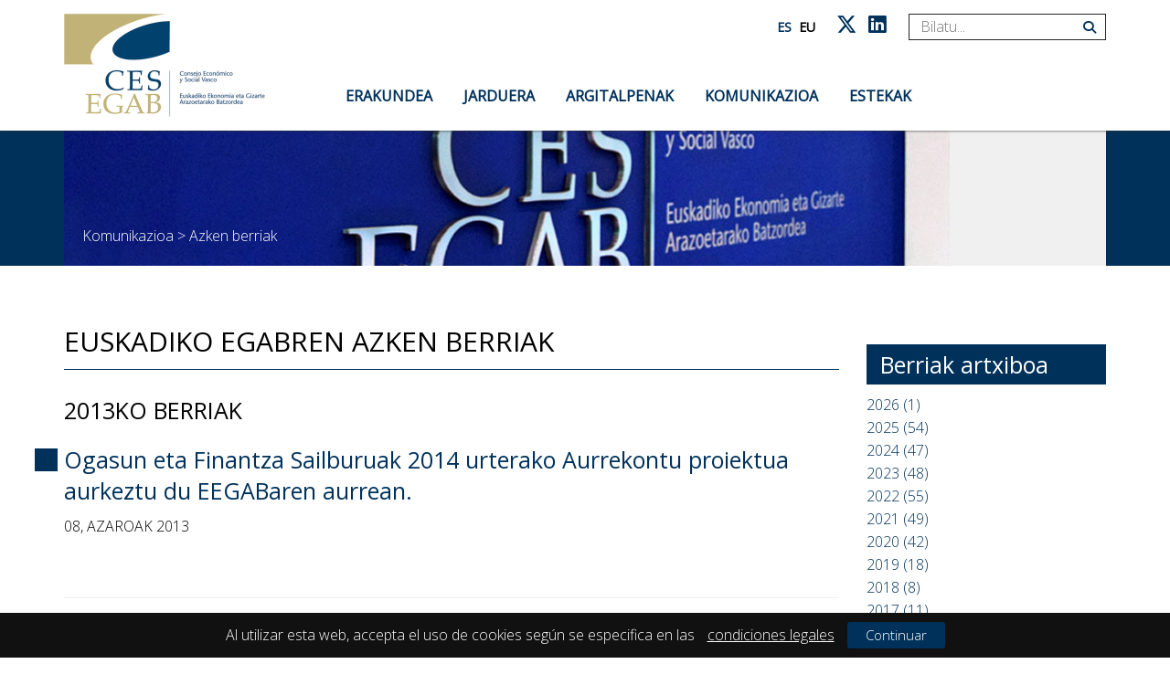

--- FILE ---
content_type: text/html; charset=utf-8
request_url: https://www.cesegab.com/eu-es/Komunikazioa/Azken-berriak/articleType/ArchiveView?year=2013
body_size: 10658
content:
<!DOCTYPE HTML PUBLIC "-//W3C//DTD HTML 4.0 Transitional//EN">
<html  lang="eu-ES">
<head id="Head"><meta content="text/html; charset=UTF-8" http-equiv="Content-Type" />
<meta name="REVISIT-AFTER" content="1 DAYS" />
<meta name="RATING" content="GENERAL" />
<meta name="RESOURCE-TYPE" content="DOCUMENT" />
<meta content="text/javascript" http-equiv="Content-Script-Type" />
<meta content="text/css" http-equiv="Content-Style-Type" />
<title>
	2013 Archivo | CES Vasco > Komunikazioa > Azken berriak
</title><link href="/Resources/Shared/stylesheets/dnndefault/7.0.0/default.css?cdv=160" type="text/css" rel="stylesheet"/><link href="/DesktopModules/DnnForge - NewsArticles/module.css?cdv=160" type="text/css" rel="stylesheet"/><link href="/Resources/Search/SearchSkinObjectPreview.css?cdv=160" type="text/css" rel="stylesheet"/><link href="/Portals/0/portal.css?cdv=160" type="text/css" rel="stylesheet"/><link href="/desktopmodules/dnnforge - newsarticles/includes/shadowbox/shadowbox.css?cdv=160" type="text/css" rel="stylesheet"/><link href="/Portals/_default/Skins/SareinCesvasco_v17/css/styles.min.css?cdv=160" type="text/css" rel="stylesheet"/><script src="/Resources/libraries/jQuery/03_05_01/jquery.js?cdv=160" type="text/javascript"></script><script src="/Resources/libraries/jQuery-Migrate/03_02_00/jquery-migrate.js?cdv=160" type="text/javascript"></script><script src="/Resources/libraries/jQuery-UI/01_12_01/jquery-ui.js?cdv=160" type="text/javascript"></script><link id="Template_662" rel="stylesheet" type="text/css" href="/DesktopModules/DnnForge - NewsArticles/Templates/Noticias/Template.css" />
<link rel="wlwmanifest" type="application/wlwmanifest+xml" title="windows livewriter manifest" href="https://www.cesegab.com:443/desktopmodules/dnnforge%20-%20newsarticles/api/metaweblog/wlwmanifest.xml" />

<link type="application/rsd+xml" rel="EditURI" title="RSD" href="https://www.cesegab.com:443/desktopmodules/dnnforge%20-%20newsarticles/api/rsd.ashx?id=833&url=https://www.cesegab.com/eu-es/Komunikazioa/Azken-berriak" />
<link rel='SHORTCUT ICON' href='/Portals/0/ces.ico?ver=AC431spIeNK9WxCJFyOY9g%3d%3d' type='image/x-icon' /><meta http-equiv="X-UA-Compatible" name="iecompatibility" content="IE=edge" /><meta name="viewport" content="width=device-width,initial-scale=1" /><meta name="robots" content="NOINDEX, FOLLOW" /></head>
<body id="Body">

    <form method="post" action="/eu-es/Komunikazioa/Azken-berriak/articleType/ArchiveView?year=2013" id="Form" enctype="multipart/form-data">
<div class="aspNetHidden">
<input type="hidden" name="__EVENTTARGET" id="__EVENTTARGET" value="" />
<input type="hidden" name="__EVENTARGUMENT" id="__EVENTARGUMENT" value="" />
<input type="hidden" name="__VIEWSTATE" id="__VIEWSTATE" value="vFpL3z8FSGgnSskzuV68lMqkVjZH6JLnBkUMmhZdHkO/rXdUxaGaCFuoHAjA1wSJSjBTOKJWLZRb2HANwRtLYTUAMzbnN3tNe+qaWLHLuJoUZvAM4MwCtzvnYcpsEb0xPp6l+NHoufbHheNMVPQz7ELrjJwFYLsS5RD968A1szqb7iUyJhguGV6x5/rFxbMV8LzLPGU9sRo+C778ue4bGWw8h4dAmc0t7O7/gC3GlkkG/fc7DM2xeBqI59NGbLlDHuaIo6eNVBHj0mWxNnsv9uSBtgi+tqCqmzfQjvl2QJ84XpsmLm+9M1H/hunAwtCEWjfhtIREgVhi8pD/QJI4BkVwG6r1s6wa/23yNEMWhz87VfDQ7xZCfh01WwLGw8lVjXRZN7EkwauQr9c0rJpBnGVcCFR8Ac9P/T9tho764tX1rFQN" />
</div>

<script type="text/javascript">
//<![CDATA[
var theForm = document.forms['Form'];
if (!theForm) {
    theForm = document.Form;
}
function __doPostBack(eventTarget, eventArgument) {
    if (!theForm.onsubmit || (theForm.onsubmit() != false)) {
        theForm.__EVENTTARGET.value = eventTarget;
        theForm.__EVENTARGUMENT.value = eventArgument;
        theForm.submit();
    }
}
//]]>
</script>


<script src="/WebResource.axd?d=pynGkmcFUV2CY7jrAa7LXFRRlAqUfCxzdwqt2CMmrsDriP0nPHDgXvf6jE01&amp;t=638901608248157332" type="text/javascript"></script>


<script type="text/javascript">
//<![CDATA[
var __cultureInfo = {"name":"eu-ES","numberFormat":{"CurrencyDecimalDigits":2,"CurrencyDecimalSeparator":",","IsReadOnly":false,"CurrencyGroupSizes":[3],"NumberGroupSizes":[3],"PercentGroupSizes":[3],"CurrencyGroupSeparator":".","CurrencySymbol":"€","NaNSymbol":"NaN","CurrencyNegativePattern":8,"NumberNegativePattern":1,"PercentPositivePattern":3,"PercentNegativePattern":7,"NegativeInfinitySymbol":"-∞","NegativeSign":"-","NumberDecimalDigits":2,"NumberDecimalSeparator":",","NumberGroupSeparator":".","CurrencyPositivePattern":3,"PositiveInfinitySymbol":"∞","PositiveSign":"+","PercentDecimalDigits":2,"PercentDecimalSeparator":",","PercentGroupSeparator":".","PercentSymbol":"%","PerMilleSymbol":"‰","NativeDigits":["0","1","2","3","4","5","6","7","8","9"],"DigitSubstitution":1},"dateTimeFormat":{"AMDesignator":"AM","Calendar":{"MinSupportedDateTime":"\/Date(-62135596800000)\/","MaxSupportedDateTime":"\/Date(253402297199999)\/","AlgorithmType":1,"CalendarType":1,"Eras":[1],"TwoDigitYearMax":2029,"IsReadOnly":false},"DateSeparator":"/","FirstDayOfWeek":1,"CalendarWeekRule":2,"FullDateTimePattern":"yyyy(\u0027e\u0027)\u0027ko\u0027 MMMM d, dddd HH:mm:ss","LongDatePattern":"yyyy(\u0027e\u0027)\u0027ko\u0027 MMMM d, dddd","LongTimePattern":"HH:mm:ss","MonthDayPattern":"MMMM d","PMDesignator":"PM","RFC1123Pattern":"ddd, dd MMM yyyy HH\u0027:\u0027mm\u0027:\u0027ss \u0027GMT\u0027","ShortDatePattern":"yyyy/MM/dd","ShortTimePattern":"HH:mm","SortableDateTimePattern":"yyyy\u0027-\u0027MM\u0027-\u0027dd\u0027T\u0027HH\u0027:\u0027mm\u0027:\u0027ss","TimeSeparator":":","UniversalSortableDateTimePattern":"yyyy\u0027-\u0027MM\u0027-\u0027dd HH\u0027:\u0027mm\u0027:\u0027ss\u0027Z\u0027","YearMonthPattern":"yyyy(\u0027e\u0027)\u0027ko\u0027 MMMM","AbbreviatedDayNames":["ig.","al.","ar.","az.","og.","or.","lr."],"ShortestDayNames":["ig.","al.","ar.","az.","og.","or.","lr."],"DayNames":["igandea","astelehena","asteartea","asteazkena","osteguna","ostirala","larunbata"],"AbbreviatedMonthNames":["Urt.","Ots.","Mar.","Api.","Mai.","Eka.","Uzt.","Abu.","Ira.","Urr.","Aza.","Abe.",""],"MonthNames":["Urtarrila","Otsaila","Martxoa","Apirila","Maiatza","Ekaina","Uztaila","Abuztua","Iraila","Urria","Azaroa","Abendua",""],"IsReadOnly":false,"NativeCalendarName":"Egutegi gregoriarra","AbbreviatedMonthGenitiveNames":["urt.","ots.","mar.","api.","mai.","eka.","uzt.","abu.","ira.","urr.","aza.","abe.",""],"MonthGenitiveNames":["urtarrilak","otsailak","martxoak","apirilak","maiatzak","ekainak","uztailak","abuztuak","irailak","urriak","azaroak","abenduak",""]},"eras":[1,"K.o.",null,0]};//]]>
</script>

<script src="/ScriptResource.axd?d=NJmAwtEo3IpaU8S_fRkfoOBeoQEbESVE0_9sDKadQykobzLQI61O4ZOc2K0b-FAhzc8EtYhT62jLS1b_MlPHHFLWL8AGeoOrDq87__fU3x3fc3CiYTe1d-Lc4Wh_gDrJ_Ih4Yg2&amp;t=5c0e0825" type="text/javascript"></script>
<script src="/ScriptResource.axd?d=dwY9oWetJoJtGqzaZY5sGnkY6pAMrDznXntlpYQhUiN3WIrNo862zOVYbUo1SXwfQoRTBiR7Jj8B5wy-9jgpdacRC-WV-9MY16bTeCMoz1zSZ1M-V7q0YwT6eso8nhSfa3gy32VMy-xEt7od0&amp;t=5c0e0825" type="text/javascript"></script>
<div class="aspNetHidden">

	<input type="hidden" name="__VIEWSTATEGENERATOR" id="__VIEWSTATEGENERATOR" value="CA0B0334" />
	<input type="hidden" name="__VIEWSTATEENCRYPTED" id="__VIEWSTATEENCRYPTED" value="" />
	<input type="hidden" name="__EVENTVALIDATION" id="__EVENTVALIDATION" value="M9Zl147Yjv6ryK2pI3tndL0mZRggTJf1JiKIZpf3bchKj3dyTL4mHa4j0raNXA6hEBN2quyMwZSs/ArA34M94BPBPqRMXjdp9B5m0J5yuflua2k6OYp5Y36M5jnCR4LYoqMhSKH766JKmO7nqJ3YeAek+I4=" />
</div><script src="/js/dnn.js?cdv=160" type="text/javascript"></script><script src="/js/dnn.modalpopup.js?cdv=160" type="text/javascript"></script><script src="/desktopmodules/dnnforge - newsarticles/includes/shadowbox/shadowbox.js?cdv=160" type="text/javascript"></script><script src="/js/dnncore.js?cdv=160" type="text/javascript"></script><script src="/Resources/Search/SearchSkinObjectPreview.js?cdv=160" type="text/javascript"></script><script src="/js/dnn.servicesframework.js?cdv=160" type="text/javascript"></script>
<script type="text/javascript">
//<![CDATA[
Sys.WebForms.PageRequestManager._initialize('ScriptManager', 'Form', [], [], [], 90, '');
//]]>
</script>

        
        
        

<link href="https://fonts.googleapis.com/css?family=Open+Sans:300,400" rel="stylesheet">





<!--[if lt IE 9]>
<script src="http://html5shiv.googlecode.com/svn/trunk/html5.js"></script>
<script src="/Portals/_default/Skins/SareinCesvasco_v17/bootstrap/js/respond.min.js"></script>
<![endif]-->

<script>
    var dnn_language = "eu-ES";
</script>





<nav id="mobile-menu">
    <ul class="mm-listview">
                        <li  class="m_item first page_132 haschild">
                        <a>Erakundea</a>
                                            <ul>
                                            <li  class="m_item first">
                        <a href="https://www.cesegab.com/eu-es/Erakundea/Presidentziako-agurra">
                            Presidentziako agurra
                        </a>
                    
                </li>
                <li  class="m_item">
                        <a href="https://www.cesegab.com/eu-es/Erakundea/Izaera">
                            Izaera
                        </a>
                    
                </li>
                <li  class="m_item">
                        <a href="https://www.cesegab.com/eu-es/Erakundea/Osaera">
                            Osaera
                        </a>
                    
                </li>
                <li  class="m_item">
                        <a href="https://www.cesegab.com/eu-es/Erakundea/Eginkizunak">
                            Eginkizunak
                        </a>
                    
                </li>
                <li  class="m_item">
                        <a href="https://www.cesegab.com/eu-es/Erakundea/Gardentasuna">
                            Gardentasuna
                        </a>
                    
                </li>
                <li  class="m_item last">
                        <a href="https://www.cesegab.com/eu-es/Erakundea/Planak">
                            Planak
                        </a>
                    
                </li>

                        </ul>

                </li>
                <li  class="m_item page_133 haschild">
                        <a>Jarduera</a>
                                            <ul>
                                            <li  class="m_item first">
                        <a href="https://www.cesegab.com/eu-es/Jarduera/Agenda">
                            Agenda
                        </a>
                    
                </li>
                <li  class="m_item">
                        <a href="https://www.cesegab.com/eu-es/Jarduera/Osoko-Bilkura">
                            Osoko Bilkura
                        </a>
                    
                </li>
                <li  class="m_item">
                        <a href="https://www.cesegab.com/eu-es/Jarduera/Batzordeak">
                            Batzordeak
                        </a>
                    
                </li>
                <li  class="m_item last">
                        <a href="https://www.cesegab.com/eu-es/Jarduera/Erakunde-jarduera">
                            Erakunde jarduera
                        </a>
                    
                </li>

                        </ul>

                </li>
                <li  class="m_item page_135 haschild">
                        <a>Argitalpenak</a>
                                            <ul>
                                            <li  class="m_item first">
                        <a href="https://www.cesegab.com/eu-es/Argitalpenak/Irizpenak">
                            Irizpenak
                        </a>
                    
                </li>
                <li  class="m_item">
                        <a href="https://www.cesegab.com/eu-es/Argitalpenak/Memoria-Sozioekonomikoa">
                            Memoria Sozioekonomikoa
                        </a>
                    
                </li>
                <li  class="m_item">
                        <a href="https://www.cesegab.com/eu-es/Argitalpenak/Azterlanak-eta-Txostenak">
                            Azterlanak eta Txostenak
                        </a>
                    
                </li>
                <li  class="m_item last">
                        <a href="https://www.cesegab.com/eu-es/Argitalpenak/Jardueren-txostena">
                            Jardueren txostena
                        </a>
                    
                </li>

                        </ul>

                </li>
                <li  class="m_item parent page_200 haschild">
                        <a>Komunikazioa</a>
                                            <ul>
                                            <li  class="m_item first last">
                        <a href="https://www.cesegab.com/eu-es/Komunikazioa/Prentsa-oharrak">
                            Prentsa-oharrak
                        </a>
                    
                </li>

                        </ul>

                </li>
                <li  class="m_item last page_149">
                        <a href="https://www.cesegab.com/eu-es/Estekak">
                            Estekak
                        </a>
                    
                </li>

    </ul>
</nav>

<a id="hamburger" class="mm-fixed-top mm-slideout" href="#mobile-menu"><span></span></a>
<div id="siteWrapper" class="komunikazioa">
    <header id="header">
    <div id="mainHeader">
        <div class="container">
            <div class="row">
                <div class="col-md-3 col-sm-4 col-xs-4 logo-cell">
                    <a id="dnn_ctl01_hypLogo" title="CES Vasco" aria-label="CES Vasco" href="https://www.cesegab.com/eu-es/"><img id="dnn_ctl01_imgLogo" class="logo-pad" src="/Portals/0/logo_CES_Vasco.png?ver=kqyW64olI3f1RYfdDN2-ug%3d%3d" alt="CES Vasco" /></a>
                </div>
                <div id="menuRow" class="col-md-9 col-sm-8 text-right col-xs-6">
                    <div class="header_top text-xs">
                        <div class="language-object" >

<a href="https://www.cesegab.com/es-es/Actividades-del-CES/articleType/ArchiveView?year=2013" class="Language" title="Español"><span class="Language">es</span></a>  <span class="LanguageSelected">eu</span>
</div>
                        
                        <a class="social-link" href="https://twitter.com/cesegab" target="_blank"><i class="fab fa-x-twitter"></i></a>
						<a class="social-link" href="https://www.linkedin.com/company/ces-egab" target="_blank"><i class="fab fa-linkedin"></i></a>
                        <span id="dnn_dnnSEARCH_ClassicSearch">
    
    
    <span class="searchInputContainer" data-moreresults="See More Results" data-noresult="No Results Found">
        <input name="dnn$dnnSEARCH$txtSearch" type="text" maxlength="255" size="20" id="dnn_dnnSEARCH_txtSearch" class="NormalTextBox" aria-label="Search" autocomplete="off" placeholder="Bilatu..." />
        <a class="dnnSearchBoxClearText" title="Clear search text"></a>
    </span>
    <a id="dnn_dnnSEARCH_cmdSearch" class="search" href="javascript:__doPostBack(&#39;dnn$dnnSEARCH$cmdSearch&#39;,&#39;&#39;)"><i class='fa fa-search'></i></a>
</span>


<script type="text/javascript">
    $(function() {
        if (typeof dnn != "undefined" && typeof dnn.searchSkinObject != "undefined") {
            var searchSkinObject = new dnn.searchSkinObject({
                delayTriggerAutoSearch : 400,
                minCharRequiredTriggerAutoSearch : 2,
                searchType: 'S',
                enableWildSearch: true,
                cultureCode: 'eu-ES',
                portalId: -1
                }
            );
            searchSkinObject.init();
            
            
            // attach classic search
            var siteBtn = $('#dnn_dnnSEARCH_SiteRadioButton');
            var webBtn = $('#dnn_dnnSEARCH_WebRadioButton');
            var clickHandler = function() {
                if (siteBtn.is(':checked')) searchSkinObject.settings.searchType = 'S';
                else searchSkinObject.settings.searchType = 'W';
            };
            siteBtn.on('change', clickHandler);
            webBtn.on('change', clickHandler);
            
            
        }
    });
</script>

                    </div>
                    <div class="header_menu">
                        



<nav id="topNav">
            <ul class='level-0'>
                <li  class="m_item first page_132 haschild">
                        <span>
                            Erakundea
                        </span>
                            <ul class='level-1'>
                <li  class="m_item first">
                            <a href="https://www.cesegab.com/eu-es/Erakundea/Presidentziako-agurra">
                                Presidentziako agurra
                            </a>
                    
                </li>
                <li  class="m_item">
                            <a href="https://www.cesegab.com/eu-es/Erakundea/Izaera">
                                Izaera
                            </a>
                    
                </li>
                <li  class="m_item">
                            <a href="https://www.cesegab.com/eu-es/Erakundea/Osaera">
                                Osaera
                            </a>
                    
                </li>
                <li  class="m_item">
                            <a href="https://www.cesegab.com/eu-es/Erakundea/Eginkizunak">
                                Eginkizunak
                            </a>
                    
                </li>
                <li  class="m_item">
                            <a href="https://www.cesegab.com/eu-es/Erakundea/Gardentasuna">
                                Gardentasuna
                            </a>
                    
                </li>
                <li  class="m_item last">
                            <a href="https://www.cesegab.com/eu-es/Erakundea/Planak">
                                Planak
                            </a>
                    
                </li>
        </ul>

                </li>
                <li  class="m_item page_133 haschild">
                        <span>
                            Jarduera
                        </span>
                            <ul class='level-1'>
                <li  class="m_item first">
                            <a href="https://www.cesegab.com/eu-es/Jarduera/Agenda">
                                Agenda
                            </a>
                    
                </li>
                <li  class="m_item">
                            <a href="https://www.cesegab.com/eu-es/Jarduera/Osoko-Bilkura">
                                Osoko Bilkura
                            </a>
                    
                </li>
                <li  class="m_item">
                            <a href="https://www.cesegab.com/eu-es/Jarduera/Batzordeak">
                                Batzordeak
                            </a>
                    
                </li>
                <li  class="m_item last">
                            <a href="https://www.cesegab.com/eu-es/Jarduera/Erakunde-jarduera">
                                Erakunde jarduera
                            </a>
                    
                </li>
        </ul>

                </li>
                <li  class="m_item page_135 haschild">
                        <span>
                            Argitalpenak
                        </span>
                            <ul class='level-1'>
                <li  class="m_item first">
                            <a href="https://www.cesegab.com/eu-es/Argitalpenak/Irizpenak">
                                Irizpenak
                            </a>
                    
                </li>
                <li  class="m_item">
                            <a href="https://www.cesegab.com/eu-es/Argitalpenak/Memoria-Sozioekonomikoa">
                                Memoria Sozioekonomikoa
                            </a>
                    
                </li>
                <li  class="m_item">
                            <a href="https://www.cesegab.com/eu-es/Argitalpenak/Azterlanak-eta-Txostenak">
                                Azterlanak eta Txostenak
                            </a>
                    
                </li>
                <li  class="m_item last">
                            <a href="https://www.cesegab.com/eu-es/Argitalpenak/Jardueren-txostena">
                                Jardueren txostena
                            </a>
                    
                </li>
        </ul>

                </li>
                <li  class="m_item parent page_200 haschild">
                        <span>
                            Komunikazioa
                        </span>
                            <ul class='level-1'>
                <li  class="m_item first last">
                            <a href="https://www.cesegab.com/eu-es/Komunikazioa/Prentsa-oharrak">
                                Prentsa-oharrak
                            </a>
                    
                </li>
        </ul>

                </li>
                <li  class="m_item last page_149">
                            <a href="https://www.cesegab.com/eu-es/Estekak">
                                Estekak
                            </a>
                    
                </li>
        </ul>

</nav>

                    </div>
                </div>
            </div>
            <div class="clear"></div>
        </div>
    </div>
</header>



    <div id="bannerPane" class="background-primary margin-bottom-12 margin-bottom-sm-8">
        <div class="container">
            <div class="row">
                <div class="col-xs-12">
                    <div class="text-white">
                        <a class="innerImage" href="https://www.cesegab.com/eu-es/"></a>
                        <span id="dnn_ctl03_lblBreadCrumb" itemprop="breadcrumb" itemscope="" itemtype="https://schema.org/breadcrumb"><span itemscope itemtype="http://schema.org/BreadcrumbList"><span><span class="breadcrumbLink">Komunikazioa</span></span> > <span itemprop="itemListElement" itemscope itemtype="http://schema.org/ListItem"><a href="https://www.cesegab.com/eu-es/Komunikazioa/Azken-berriak" class="breadcrumbLink" itemprop="item"><span itemprop="name">Azken berriak</span></a><meta itemprop="position" content="1" /></span></span></span>
                    </div>
                </div>
            </div>
        </div>
    </div>
    <div id="pageContent">
        <div id="mainContent">
            <div id="firstPane" class="content_block">
                <section class="main_pane columns container">
                    <div class="row">
                        <div class="col-md-12">
                            <div id="dnn_ContentPane" class="s_pane DNNEmptyPane"></div>
                        </div>
                    </div>
                </section>
                <section class="contact_pane">
                    <div id="dnn_Row1_Full" class="s_pane DNNEmptyPane"></div>
                    <div class="container">
                        <div class="row">
                            <a name="contact"></a>
                            <div class="col-md-12">
                                <div id="dnn_Row2_ContentPane" class="s_pane DNNEmptyPane"></div>
                            </div>
                        </div>
                        <div class="row">
                            <div class="col-sm-8">
                                <div id="dnn_Row3_ContactForm" class="s_pane DNNEmptyPane"></div>
                            </div>
                            <div class="col-sm-4">
                                <div id="dnn_Row3_ContactInfo" class="s_pane DNNEmptyPane"></div>
                            </div>
                        </div>
                        <div class="row">
                            <div class="col-sm-3">
                                <div id="dnn_Row4_Col1_3" class="s_pane DNNEmptyPane"></div>
                            </div>
                            <div class="col-sm-9">
                                <div id="dnn_Row4_Col2_9" class="s_pane DNNEmptyPane"></div>
                            </div>
                        </div>
                         <div class="row">
                            <div class="col-sm-3">
                                <div id="dnn_Row5_Col1_3" class="s_pane DNNEmptyPane"></div>
                            </div>
                            <div class="col-sm-3">
                                <div id="dnn_Row5_Col2_3" class="s_pane DNNEmptyPane"></div>
                            </div>
                             <div class="col-sm-3">
                                <div id="dnn_Row5_Col3_3" class="s_pane DNNEmptyPane"></div>
                            </div>
                             <div class="col-sm-3">
                                <div id="dnn_Row5_Col4_3" class="s_pane DNNEmptyPane"></div>
                            </div>
                        </div>
                        <div class="row">
                            <div class="col-sm-12">
                                <div id="dnn_Row6_Col1_12" class="s_pane DNNEmptyPane"></div>
                            </div>
                        </div>
                        <div class="row">
                            <div class="col-sm-9">
                                <div id="dnn_Row7_Col1_9" class="s_pane"><div class="DnnModule DnnModule-DnnForge-NewsArticles DnnModule-662"><a name="662"></a>
<div class="c_DNN c_DNN_Header ModuleSpacing ">
    <div class="Title h2"><span id="dnn_ctr662_dnnTITLE_titleLabel" class="TitleH2 headerSub">Euskadiko EGABren azken berriak</span>


</div>
    <div id="dnn_ctr662_ContentPane"><!-- Start_Module_662 --><div id="dnn_ctr662_ModuleContent" class="DNNModuleContent ModDnnForgeNewsArticlesC">
	<!--CDF(Javascript|/desktopmodules/dnnforge - newsarticles/includes/shadowbox/shadowbox.js?cdv=160|DnnBodyProvider|100)-->
<!--CDF(Css|/desktopmodules/dnnforge - newsarticles/includes/shadowbox/shadowbox.css?cdv=160|DnnPageHeaderProvider|100)-->

<div class="NewsArticles">
    <!-- Menu.Item -->
<div class="Normal" align="center">

	
			
	
</div>


<div align="left">
    <h1>
        <span id="dnn_ctr662_NewsArticles_ViewArchive_lblArchive">2013ko berriak</span>
	</h1>
</div>
<div class="article">
    <div class="article-title h2 text-transform-none"><a href="https://www.cesegab.com/eu-es/Komunikazioa/Azken-berriak/ID/543/Ogasun-eta-Finantza-Sailburuak-2014-urterako-Aurrekontu-proiektua-aurkeztu-du-EEGABaren-aurrean">Ogasun eta Finantza Sailburuak 2014 urterako Aurrekontu proiektua aurkeztu du EEGABaren aurrean.</a></div>
    <div class="article-date text-uppercase">08, azaroak 2013</div>
    
    <!---->
    <div class="margin-ver-4">
        
        <div class="text-xs">&nbsp;</div>
        <hr />
        
    </div>

</div>
<div class="article">
    <div class="article-title h2 text-transform-none"><a href="https://www.cesegab.com/eu-es/Komunikazioa/Azken-berriak/ID/534/Eusko-Jaurlaritzak-ekonomia-indarberritzeko-estrategiak-aurkeztu-dizkio-EGAB-ren-O-Bilkurari">Eusko Jaurlaritzak ekonomia indarberritzeko estrategiak aurkeztu dizkio EGAB-ren O. Bilkurari</a></div>
    <div class="article-date text-uppercase">16, irailak 2013</div>
    
    <!---->
    <div class="margin-ver-4">
        
        <div class="text-xs">Gaur goizean, Bilbon, Eusko Jaurlaritzako Lehendakaritzaren idazkari nagusi Jes&uacute;s Pe&ntilde;a jaunak Eusko Jaurlaritzak ekonomia eta enplegua indarberritzeko prestatu dituen estrategiak aurkeztu dizkie Euskadiko Ekonomia eta Gizarte Arazoetarako Batzordeko kideei.
Jes&uacute;s Pe&ntilde;ak esan du ekonomiaren egoera kezkagarria dela oraindik, gero eta lanpostu gehiago ari direla galtzen eta Euskadiko gizarte zerbitzuen sistema ezinbesteko euskarria dela. Horren guztiaren ondorioz langabezia-tasa %12,1ekoa izan da 2012an, eta uste da dat...</div>
        <hr />
        
    </div>

</div>
<div class="article">
    <div class="article-title h2 text-transform-none"><a href="https://www.cesegab.com/eu-es/Komunikazioa/Azken-berriak/ID/424/Euskadiko-EGABk-2012ko-Memoria-Sozioekonomikoa-aurkezten-du">Euskadiko EGABk 2012ko Memoria Sozioekonomikoa aurkezten du.</a></div>
    <div class="article-date text-uppercase">16, uztailak 2013</div>
    
    <!---->
    <div class="margin-ver-4">
        
        <div class="text-xs">2012ko xehetasunezko datuak eta gizarte eta ekonomia aldagai nagusiak dakartza txostenak. Gainera, EGABk zenbait gogoeta sartu ditu atal bakoitzean, urteko estatistiken osagarri, betiere EGABko ekonomia eta gizarte eragileak bat datozen diagnostikoa oinarri hartuta.


[Ikusi Memoria osoa]</div>
        <hr />
        
    </div>

</div>
<div class="article">
    <div class="article-title h2 text-transform-none"><a href="https://www.cesegab.com/eu-es/Komunikazioa/Azken-berriak/ID/423/Eusko-Jaurlaritzako-Ogasun-eta-Finantza-Sailburuak-EEGABen-Osoko-Bilkuran-2013rako-Aurrekontu-Orokor">Eusko Jaurlaritzako Ogasun eta Finantza Sailburuak EEGABen Osoko Bilkuran 2013rako Aurrekontu Orokor </a></div>
    <div class="article-date text-uppercase">27, martxoak 2013</div>
    <div class="articleImage margin-top-4"><img src="/Portals/0/actualidad/WEB%20CONSEJERO%20HACIERNA.jpg" alt="Eusko Jaurlaritzako Ogasun eta Finantza Sailburuak EEGABen Osoko Bilkuran 2013rako Aurrekontu Orokor " /></div>
    <!--<div class="articleImage margin-top-4"><img src="/dnnimagehandler.ashx?mode=file&file=/Portals/0/actualidad/WEB CONSEJERO HACIERNA.jpg&resize=crop&format=jpg" alt="Eusko Jaurlaritzako Ogasun eta Finantza Sailburuak EEGABen Osoko Bilkuran 2013rako Aurrekontu Orokor " /></div>-->
    <div class="margin-ver-4">
        
        <div class="text-xs">Ricardo Gatzagaetxebarria Eusko Jaurlaritzako Ogasun eta Finantza Sailburuak gaur goizean Bilbon, Euskal Ekonomia eta Gizarte Arazoetarakko Batzordearen (sindikatuek, patronalak eta talde mistoak osatua) Osoko Bilkuran, Euskal Autonomia Erkidegoko Aurrekontu Orokorren 2013ko ekitaldirako Lege Proiektuaren alderdirik garrantzitsuenak azaldu ditu.
Sailburuak azaldu du aurrekontuek &ldquo;atzeraldi ekonomiko larri honi erantzun behar dietela eta, gainera, ekonomi eta finantza egoera oso prekario batetik abiatu behar gara erronka horri aurre egite...</div>
        <hr />
        
    </div>

</div>
<div class="article">
    <div class="article-title h2 text-transform-none"><a href="https://www.cesegab.com/eu-es/Komunikazioa/Azken-berriak/ID/552/Euskadiko-Ekonomia-eta-Gizarte-Arazoetarako-Batzordeak-inoiz-baino-irizpen-gehiago-eman-zituen-2012an">Euskadiko Ekonomia eta Gizarte Arazoetarako Batzordeak inoiz baino irizpen gehiago eman zituen 2012an</a></div>
    <div class="article-date text-uppercase">18, martxoak 2013</div>
    
    <!---->
    <div class="margin-ver-4">
        
        <div class="text-xs">Euskadiko Ekonomia eta Gizarte Arazoetarako Batzordeak Eusko Jaurlaritzaren lege-aurreproiektuei edo dekretu-proiektuei buruzko 27 irizpen eman zituen guztira, guztiak ere oso gai ezberdinei buruzkoak. Irizpenen % 80ak oso harrera-maila ona eta balorazio positiboa izan zuen.

Euskadiko EGABek Euskadin energia berriztagarriak garatzeari buruz bere ekimenez prestatutako azterlana aurkeztu zuen joan den urtean, eta aurten aurkeztuko diren beste bi lan hasi zituen, familien gehiegizko zorpetzeari buruzkoa bata eta EAEko lurraldeen arteko desoreke...</div>
        <hr />
        
    </div>

</div>
<div class="article">
    <div class="article-title h2 text-transform-none"><a href="https://www.cesegab.com/eu-es/Komunikazioa/Azken-berriak/ID/524/EGABk-2012ko-Jardueren-Txostena-aurkeztu-du">EGABk 2012ko Jardueren Txostena aurkeztu du.</a></div>
    <div class="article-date text-uppercase">18, martxoak 2013</div>
    
    <!---->
    <div class="margin-ver-4">
        
        <div class="text-xs">Euskadiko Ekonomia eta Gizarte Arazoetarako Presidentea den Juan M&ordf; Otaeguik 2012ko Jardueren Txostena aurkeztu du gaur goizean.</div>
        <hr />
        
    </div>

</div>
<!-- Listing.Footer -->





</div>
</div><!-- End_Module_662 --></div>
    <div class="clear"></div>
</div>
</div></div>
                            </div>
                            <div class="col-sm-3">
                                <div id="dnn_Row7_Col2_3" class="s_pane"><div class="DnnModule DnnModule-DnnForge-NewsArchives DnnModule-661"><a name="661"></a>
<div class="c_DNN c_DNN_Header ModuleSpacing ">
    <div class="h3 Title text-transform-none"><span id="dnn_ctr661_dnnTITLE_titleLabel" class="TitleH3">Berriak artxiboa</span>


</div>
    <div id="dnn_ctr661_ContentPane"><!-- Start_Module_661 --><div id="dnn_ctr661_ModuleContent" class="DNNModuleContent ModDnnForgeNewsArchivesC">
	<table cellpadding=0 cellspacing=4><TR><TD class=normal><a href="https://www.cesegab.com/eu-es/Komunikazioa/Azken-berriak/articleType/ArchiveView?year=2026"> 2026 (1)</a></TD></TR><TR><TD class=normal><a href="https://www.cesegab.com/eu-es/Komunikazioa/Azken-berriak/articleType/ArchiveView?year=2025"> 2025 (54)</a></TD></TR><TR><TD class=normal><a href="https://www.cesegab.com/eu-es/Komunikazioa/Azken-berriak/articleType/ArchiveView?year=2024"> 2024 (47)</a></TD></TR><TR><TD class=normal><a href="https://www.cesegab.com/eu-es/Komunikazioa/Azken-berriak/articleType/ArchiveView?year=2023"> 2023 (48)</a></TD></TR><TR><TD class=normal><a href="https://www.cesegab.com/eu-es/Komunikazioa/Azken-berriak/articleType/ArchiveView?year=2022"> 2022 (55)</a></TD></TR><TR><TD class=normal><a href="https://www.cesegab.com/eu-es/Komunikazioa/Azken-berriak/articleType/ArchiveView?year=2021"> 2021 (49)</a></TD></TR><TR><TD class=normal><a href="https://www.cesegab.com/eu-es/Komunikazioa/Azken-berriak/articleType/ArchiveView?year=2020"> 2020 (42)</a></TD></TR><TR><TD class=normal><a href="https://www.cesegab.com/eu-es/Komunikazioa/Azken-berriak/articleType/ArchiveView?year=2019"> 2019 (18)</a></TD></TR><TR><TD class=normal><a href="https://www.cesegab.com/eu-es/Komunikazioa/Azken-berriak/articleType/ArchiveView?year=2018"> 2018 (8)</a></TD></TR><TR><TD class=normal><a href="https://www.cesegab.com/eu-es/Komunikazioa/Azken-berriak/articleType/ArchiveView?year=2017"> 2017 (11)</a></TD></TR><TR><TD class=normal><a href="https://www.cesegab.com/eu-es/Komunikazioa/Azken-berriak/articleType/ArchiveView?year=2016"> 2016 (34)</a></TD></TR><TR><TD class=normal><a href="https://www.cesegab.com/eu-es/Komunikazioa/Azken-berriak/articleType/ArchiveView?year=2015"> 2015 (66)</a></TD></TR><TR><TD class=normal><a href="https://www.cesegab.com/eu-es/Komunikazioa/Azken-berriak/articleType/ArchiveView?year=2014"> 2014 (56)</a></TD></TR><TR><TD class=normal><a href="https://www.cesegab.com/eu-es/Komunikazioa/Azken-berriak/articleType/ArchiveView?year=2013"> 2013 (6)</a></TD></TR><TR><TD class=normal><a href="https://www.cesegab.com/eu-es/Komunikazioa/Azken-berriak/articleType/ArchiveView?year=2012"> 2012 (8)</a></TD></TR><TR><TD class=normal><a href="https://www.cesegab.com/eu-es/Komunikazioa/Azken-berriak/articleType/ArchiveView?year=2011"> 2011 (12)</a></TD></TR><TR><TD class=normal><a href="https://www.cesegab.com/eu-es/Komunikazioa/Azken-berriak/articleType/ArchiveView?year=2010"> 2010 (20)</a></TD></TR></table>



</div><!-- End_Module_661 --></div>
    <div class="clear"></div>
</div>
</div></div>
                            </div>
                        </div>
                        <div class="row">
                            <div class="col-md-4">
                                <div id="dnn_Row8_Col1_4" class="s_pane DNNEmptyPane"></div>
                            </div>
                            <div class="col-md-4">
                                <div id="dnn_Row8_Col2_4" class="s_pane DNNEmptyPane"></div>
                            </div>
                            <div class="col-md-4">
                                <div id="dnn_Row8_Col3_4" class="s_pane DNNEmptyPane"></div>
                            </div>
                        </div>
                    </div>
                </section>
            </div>
            <div id="CertificatePane">
                <section class="certificate_pane">
                    <a name="map"></a>
                    <div id="dnn_Certificate_Pane" class="DNNEmptyPane"></div>
                </section>
            </div>
            <div id="MapPane">
                <section class="map_pane">
                    <a name="map"></a>
                    <div id="dnn_Map_Pane" class="DNNEmptyPane"></div>
                </section>
            </div>
        </div>
    </div>
    <footer id="footer">
    <div id="subFooter">
        <div class="container">
            <div class="row">
                <div class="col-sm-3 pad-bottom-xs-6">
                    <div>
                        Consejo Económico y Social Vasco<br />
                        Euskadiko Ekonomia eta Gizarte Arazoetarako Batzordea
                    </div>
                </div>
                <div class="col-sm-3 col-sm-offset-1 pad-bottom-xs-6">
                    <div class="icon-address">
                        <span class="icon">
                            <i class="fa fa-map-marker"></i>
                        </span>
                        <span class="text">Gran Vía 81 - 7, 48011 <strong>Bilbao</strong>
                        </span>
                    </div>
                    <div class="icon-address">
                        <span class="icon">
                            <i class="fa fa-phone"></i>
                        </span>
                        <span class="text">944 792 150
                        </span>
                    </div>
                    <div class="icon-address">
                        <span class="icon">
                            <i class="fa fa-envelope"></i>
                        </span>
                        <span class="text">cesegab@cesegab.com
                        </span>
                    </div>

                </div>
                <div class="col-sm-3 pad-bottom-xs-6">
                    <ul class="bordered-list">
                        <li>
                            <a href="/es-es/Perfil-del-contratante">Perfil del contratante</a> / <a href="/eu-es/Erakundea/Kontratatzailearen-profila">Kontratatzailearen profila</a></a>
                        </li>
                        <li>
                            <a href="/es-es/Inicio/Aviso-legal">Aviso legal</a> / <a href="/eu-es/Hasiera/Legezko-oharra">Legezko oharra</a>
                        </li>
                    </ul>
                </div>
            </div>
        </div>
    </div>
</footer>

</div>

<!--CDF(Css|/Portals/_default/Skins/SareinCesvasco_v17/css/styles.min.css?cdv=160|DnnPageHeaderProvider|9999)-->
<script src="/Portals/_default/Skins/SareinCesvasco_v17/js/main.min.js" type="text/javascript"></script>
        <input name="ScrollTop" type="hidden" id="ScrollTop" />
        <input name="__dnnVariable" type="hidden" id="__dnnVariable" autocomplete="off" value="`{`__scdoff`:`1`,`sf_siteRoot`:`/eu-es/`,`sf_tabId`:`134`}" />
        <input name="__RequestVerificationToken" type="hidden" value="pU26qnc55f1eOHxj-N7Uxcn2yPhtkk-1xQgeGpF531bzmckpM7by0mD1lMzO0FFRzALh6A2" />
    </form>
    <!--CDF(Javascript|/js/dnncore.js?cdv=160|DnnBodyProvider|100)--><!--CDF(Javascript|/js/dnn.modalpopup.js?cdv=160|DnnBodyProvider|50)--><!--CDF(Css|/Resources/Shared/stylesheets/dnndefault/7.0.0/default.css?cdv=160|DnnPageHeaderProvider|5)--><!--CDF(Css|/DesktopModules/DnnForge - NewsArticles/module.css?cdv=160|DnnPageHeaderProvider|10)--><!--CDF(Css|/DesktopModules/DnnForge - NewsArticles/module.css?cdv=160|DnnPageHeaderProvider|10)--><!--CDF(Css|/Portals/0/portal.css?cdv=160|DnnPageHeaderProvider|35)--><!--CDF(Css|/Resources/Search/SearchSkinObjectPreview.css?cdv=160|DnnPageHeaderProvider|10)--><!--CDF(Javascript|/Resources/Search/SearchSkinObjectPreview.js?cdv=160|DnnBodyProvider|100)--><!--CDF(Javascript|/js/dnn.js?cdv=160|DnnBodyProvider|12)--><!--CDF(Javascript|/js/dnn.servicesframework.js?cdv=160|DnnBodyProvider|100)--><!--CDF(Javascript|/Resources/libraries/jQuery/03_05_01/jquery.js?cdv=160|DnnPageHeaderProvider|5)--><!--CDF(Javascript|/Resources/libraries/jQuery-Migrate/03_02_00/jquery-migrate.js?cdv=160|DnnPageHeaderProvider|6)--><!--CDF(Javascript|/Resources/libraries/jQuery-UI/01_12_01/jquery-ui.js?cdv=160|DnnPageHeaderProvider|10)-->
    
</body>
</html>
